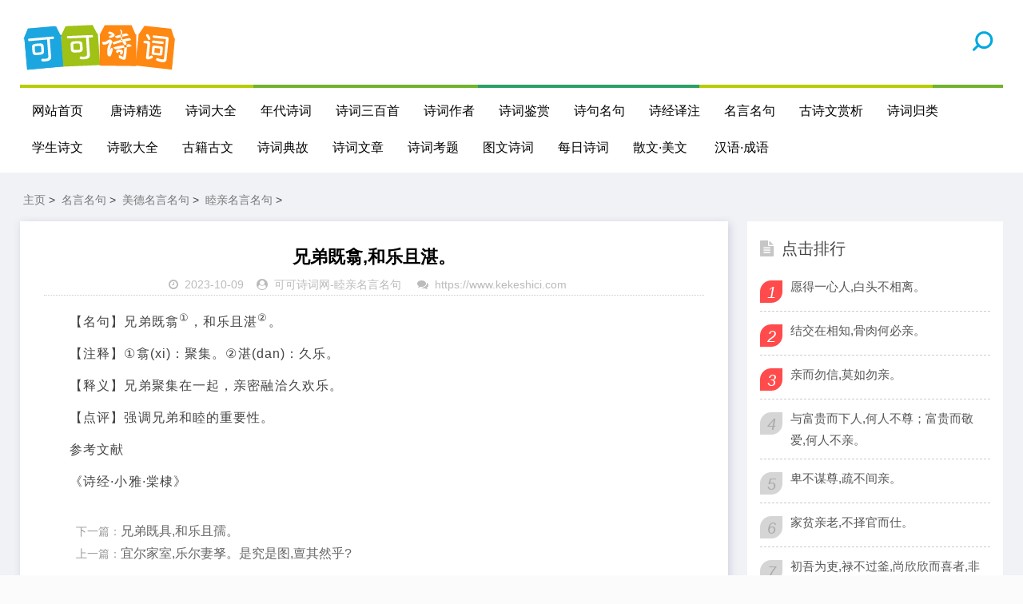

--- FILE ---
content_type: text/html
request_url: https://kekeshici.com/mingyanmingju/meide/muqinmingyanmingju/120622.html
body_size: 4397
content:
<!DOCTYPE html>
<html lang="zh-CN">
<head>
<meta http-equiv="Content-Type" content="text/html; charset=gbk" />
<meta name="viewport" content="width=device-width, initial-scale=1.0, minimum-scale=1.0, maximum-scale=1.0, user-scalable=no">
<meta name="renderer" content="webkit">
<meta name="force-rendering" content="webkit">
<meta http-equiv="X-UA-Compatible" content="IE=edge,Chrome=1">
<meta name="applicable-device" content="pc,mobile">
<meta name="MobileOptimized" content="width"/>
<meta name="HandheldFriendly" content="true"/>
<meta http-equiv="Cache-Control" content="no-transform" /> 
 <meta http-equiv="Cache-Control" content="no-siteapp" />
<meta name="author" content="order by https://www.kekeshici.com" />
<title>兄弟既翕,和乐且湛。 - 可可诗词网</title>
<meta name="keywords" content="兄弟,既翕,和乐,且湛,名句,兄弟,既翕,和乐,且湛,注释,聚集,dan," />
<meta name="description" content="【名句】兄弟既翕 ① ，和乐且湛 ② 。 【注释】①翕(xi)：聚集。②湛(dan)：久乐。 【释义】兄弟聚集在一起，亲密融洽久欢乐。 【点评】强调兄弟和睦的重要性。 参考文献 《诗经·小雅·棠棣》" />
<link rel="stylesheet" href="/skin2020/css/font-awesome.min.css" type="text/css">
<link rel="stylesheet" href="/skin2020/css/style.css" type="text/css">
<script src="/skin2020/js/jquery-2.2.4.min.js" type="text/javascript"></script>
<script language="javascript" type="text/javascript" src="/include/dedeajax2.js"></script>

<script type="application/ld+json">
        {
            "upDate": "2023-10-09T00:44:14",
            "pubDate": "2023-10-09T00:44:14"
        }
</script>
</head>
<body>
<header class="header">
  <div class="container">
    <div class="logo">
      <h1> <a href="/" title="可可诗词网"> <img src="/skin2020/images/logo.png" alt="可可诗词网" title="可可诗词网"></a></h1>
    </div> 
    <div id="m-btn" class="m-btn"><i class="fa fa-bars"></i></div>
    <form  class="s-form container" name="formsearch" action="/plus/search.php">
      <div class="search-wrapper">
        <div class="input-holder">
          <input type="hidden" name="kwtype" value="0" />
          <input type="text" name="q" class="search-input" placeholder="请输入搜索词" />
          <button type="submit" id="submit-bt" class="search-icon" onclick="searchToggle(this, event);"> <span></span> </button>
        </div>
        <span class="close" onclick="searchToggle(this, event);"></span> </div>
    </form>
    <nav class="nav-bar" id="nav-box" data-type="index"  data-infoid="index">
      <ul class="nav">
        <li ><a href="/">网站首页</a></li>
        <li id="navbar-category-19" class=''> <a href="/tangshi/">唐诗精选</a> </li><li id="navbar-category-19" class=''> <a href="/shicidaquan/">诗词大全</a> </li><li id="navbar-category-19" class=''> <a href="/niandaishici/">年代诗词</a> </li><li id="navbar-category-19" class=''> <a href="/sanbaishou/">诗词三百首</a> </li><li id="navbar-category-19" class=''> <a href="/zuozhe/">诗词作者</a> </li><li id="navbar-category-19" class=''> <a href="/shicijianshang/">诗词鉴赏</a> </li><li id="navbar-category-19" class=''> <a href="/shijumingju/">诗句名句</a> </li><li id="navbar-category-19" class=''> <a href="/shijing/">诗经译注</a> </li><li id="navbar-category-19" class=''> <a href="/mingyanmingju/">名言名句</a> </li><li id="navbar-category-19" class=''> <a href="/gushiwenshangxi/">古诗文赏析</a> </li><li id="navbar-category-19" class=''> <a href="/shiciguilei/">诗词归类</a> </li><li id="navbar-category-19" class=''> <a href="/xueshenggushiwen/">学生诗文</a> </li><li id="navbar-category-19" class=''> <a href="/shige/">诗歌大全</a> </li><li id="navbar-category-19" class=''> <a href="/guji/">古籍古文</a> </li><li id="navbar-category-19" class=''> <a href="/shicidiangu/">诗词典故</a> </li><li id="navbar-category-19" class=''> <a href="/shiciwenzhang/">诗词文章</a> </li><li id="navbar-category-19" class=''> <a href="/shicikaoti/">诗词考题</a> </li><li id="navbar-category-19" class=''> <a href="/tuwenshici/">图文诗词</a> </li><li id="navbar-category-19" class=''> <a href="/meirishici/">每日诗词</a> </li><li id="navbar-category-19" class=''> <a href="/sanwen/">散文·美文</a> </li>
            <li ><a href="/hanyuweb/">汉语·成语</a></li>       
      </ul>
    </nav>
  </div>
</header>

<script>
var _hmt = _hmt || [];
(function() {
  var hm = document.createElement("script");
  hm.src = "https://hm.baidu.com/hm.js?fa5b303626262dcb7a3dcf3845269add";
  var s = document.getElementsByTagName("script")[0]; 
  s.parentNode.insertBefore(hm, s);
})();
</script>


<div class="content">
  <div class="container clearfix">
    <nav class="breadcrumb"> <a href='https://www.kekeshici.com/'>主页</a> > <a href='/mingyanmingju/'>名言名句</a> > <a href='/mingyanmingju/meide/'>美德名言名句</a> > <a href='/mingyanmingju/meide/muqinmingyanmingju/'>睦亲名言名句</a> > </nav>

   <!-- 左侧内容开始 -->
    <div class="leftmain fl">
     <!-- 正文内容开始 -->
      <div class="detail_main">
        <h1>兄弟既翕,和乐且湛。</h1>
       <p class="meta"> <span><i class="fa fa-clock-o"></i>2023-10-09</span><span><i class="fa fa-user-circle"></i><a href="https://www.kekeshici.com" target=_blank> 可可诗词网</a>-<a href="/mingyanmingju/meide/muqinmingyanmingju/">睦亲名言名句</a> </span> <span><i class="fa fa-comments"></i><a href="https://www.kekeshici.com" target=_blank>https://www.kekeshici.com</a></span> </p>  
             <div class="article-guanggao"> <a href="/"><img src="https://www.kekeshici.com/skin2020/images/weixin22.gif"  border="0" /></a></div>
             <div class="article-guanggao"> </div>
        <div class="detail_article"> 
	  <p style="text-indent:2em;">【名句】兄弟既翕<sup>①</sup>，和乐且湛<sup>②</sup>。</p><p style="text-indent:2em;">【注释】①翕(xi)：聚集。②湛(dan)：久乐。</p><p style="text-indent:2em;">【释义】兄弟聚集在一起，亲密融洽久欢乐。</p><p style="text-indent:2em;">【点评】强调兄弟和睦的重要性。</p><p style="text-indent:2em;">参考文献</p><p style="text-indent:2em;">《诗经·小雅·棠棣》</p>    
    
           
	   </div> 

    <!-- 正文下方内容开始 -->
        <div class="article_footer clearfix">

        <!-- 上一篇下一篇 -->
        <div class="post-navigation clearfix">
          <div class="post-previous"> 下一篇：<a href='/mingyanmingju/meide/muqinmingyanmingju/120623.html'>兄弟既具,和乐且孺。</a>  </br></div>
          <div class="post-next">  上一篇：<a href='/mingyanmingju/meide/muqinmingyanmingju/120621.html'>宜尔家室,乐尔妻孥。是究是图,亶其然乎?</a>  </div>
        </div>
        <!-- 上一篇下一篇 -->

         <!-- 文章信息 -->
         <div class="fl tag"> 
              <div ><span>发布时间：2023-10-09</span><span></br> 文章来源：</strong><a href="https://www.kekeshici.com" target=_blank> 可可诗词网</a><a href="https://www.kekeshici.com" target=_blank>https://www.kekeshici.com</a> </span></div>
              <div style="word-wrap:break-word;word-break:break-all; ">原文地址：https://www.kekeshici.com/mingyanmingju/meide/muqinmingyanmingju/120622.html，转载请保留。</br> </div>                  
        </div>
           <!-- 文章信息 -->

       </div>
      <!-- 正文下方内容结束 -->

      </div>
  <!-- 正文内容结束 -->

   <div class="morenews clearfix">
        <div class="sportsnew fl">
          <div class="box_title clearfix"><span><i class="icon more_icon fa fa-paper-plane-o"></i>今日更新</span> </div>
          <ul class="box">
            <li class="clearfix" > <i></i>
             <h4> <a  href="/mingyanmingju/meide/muqinmingyanmingju/120629.html" title="有天地然后有万物,有万物然后有男女,有男女然后有夫妇">有天地然后有万物,有万物然后有男女,有男女然后有夫妇</a></h4>
              <strong class="fr">[2019-05-25]</strong> </li>
          </ul>
<ul class="box">
            <li class="clearfix" > <i></i>
             <h4> <a  href="/mingyanmingju/meide/muqinmingyanmingju/120628.html" title="陟彼冈兮,瞻望兄兮。兄曰:“嗟!予弟行役,夙夜必偕。上">陟彼冈兮,瞻望兄兮。兄曰:“嗟!予弟行役,夙夜必偕。上</a></h4>
              <strong class="fr">[2019-05-25]</strong> </li>
          </ul>
<ul class="box">
            <li class="clearfix" > <i></i>
             <h4> <a  href="/mingyanmingju/meide/muqinmingyanmingju/120627.html" title="棠棣之华,鄂不韡韡">棠棣之华,鄂不韡韡</a></h4>
              <strong class="fr">[2019-05-25]</strong> </li>
          </ul>
<ul class="box">
            <li class="clearfix" > <i></i>
             <h4> <a  href="/mingyanmingju/meide/muqinmingyanmingju/120626.html" title="脊令在原,兄弟急难。">脊令在原,兄弟急难。</a></h4>
              <strong class="fr">[2019-05-25]</strong> </li>
          </ul>
<ul class="box">
            <li class="clearfix" > <i></i>
             <h4> <a  href="/mingyanmingju/meide/muqinmingyanmingju/120625.html" title="兄弟阋于墙,外御其务。">兄弟阋于墙,外御其务。</a></h4>
              <strong class="fr">[2019-05-25]</strong> </li>
          </ul>
 </div>
    <div class="sportsnew fl">
          <div class="box_title clearfix"><span><i class="icon more_icon fa fa-paper-plane-o"></i>今日推荐</span> </div>
           </div>
    </div>


    </div>

<!-- 左侧内容结束-->

    <aside class="aside fr hidden-sm-md-lg">

  <div id="divTags" class="widget widget_tags">
    <div class="box_title side_title clearfix"> <span><i class="icon side_icon fa fa-file-text"></i>公众号</span> </div>
     <img src="/skin2020/images/weixin.gif" />
  </div>


  <div id="aside_hot" class="widget widget_aside_hot">
    <div class="box_title side_title clearfix"> <span><i class="icon side_icon fa fa-file-text"></i>点击排行</span> </div>
    <ul class="widget-content aside_hot">
      <li class="clearfix"><i class="fl side_hot_num side_hot_num-1">1</i><a href="/mingyanmingju/meide/muqinmingyanmingju/120420.html" title="愿得一心人,白头不相离。">愿得一心人,白头不相离。</a></li>
<li class="clearfix"><i class="fl side_hot_num side_hot_num-1">2</i><a href="/mingyanmingju/meide/muqinmingyanmingju/120421.html" title="结交在相知,骨肉何必亲。">结交在相知,骨肉何必亲。</a></li>
<li class="clearfix"><i class="fl side_hot_num side_hot_num-1">3</i><a href="/mingyanmingju/meide/muqinmingyanmingju/120422.html" title="亲而勿信,莫如勿亲。">亲而勿信,莫如勿亲。</a></li>
<li class="clearfix"><i class="fl side_hot_num side_hot_num-1">4</i><a href="/mingyanmingju/meide/muqinmingyanmingju/120423.html" title="与富贵而下人,何人不尊；富贵而敬爱,何人不亲。">与富贵而下人,何人不尊；富贵而敬爱,何人不亲。</a></li>
<li class="clearfix"><i class="fl side_hot_num side_hot_num-1">5</i><a href="/mingyanmingju/meide/muqinmingyanmingju/120424.html" title="卑不谋尊,疏不间亲。">卑不谋尊,疏不间亲。</a></li>
<li class="clearfix"><i class="fl side_hot_num side_hot_num-1">6</i><a href="/mingyanmingju/meide/muqinmingyanmingju/120425.html" title="家贫亲老,不择官而仕。">家贫亲老,不择官而仕。</a></li>
<li class="clearfix"><i class="fl side_hot_num side_hot_num-1">7</i><a href="/mingyanmingju/meide/muqinmingyanmingju/120426.html" title="初吾为吏,禄不过釜,尚欣欣而喜者,非以为多也,乐其逮亲">初吾为吏,禄不过釜,尚欣欣而喜者,非以为多也,乐其逮亲</a></li>
<li class="clearfix"><i class="fl side_hot_num side_hot_num-1">8</i><a href="/mingyanmingju/meide/muqinmingyanmingju/120427.html" title="椎牛而祭墓,不如鸡豚之逮亲存也。">椎牛而祭墓,不如鸡豚之逮亲存也。</a></li>
<li class="clearfix"><i class="fl side_hot_num side_hot_num-1">9</i><a href="/mingyanmingju/meide/muqinmingyanmingju/120428.html" title="父母既没,敬行其身,无遗父母恶名,可谓能终矣。">父母既没,敬行其身,无遗父母恶名,可谓能终矣。</a></li>
<li class="clearfix"><i class="fl side_hot_num side_hot_num-1">10</i><a href="/mingyanmingju/meide/muqinmingyanmingju/120429.html" title="凡为天下治国家,必务本而后末。……务本莫贵于孝。">凡为天下治国家,必务本而后末。……务本莫贵于孝。</a></li>

    </ul>
  </div>


  <div id="aside_hot_comment" class="widget widget_aside_hot_comment">
    <div class="box_title side_title clearfix"> <span><i class="icon side_icon fa fa-file-text"></i>精彩图文</span> </div>
    <ul class="widget-content aside_hot_comment">
      
    </ul>
  </div>


</aside>


 </div>
</div>
<div class="footer">
  <div class="container">
    <div class="footer_wrap">
      <div class="follow_us fl">
        <div class="footer_title">关注微信公众号</div>
        <img src="/skin2020/images/weixin.gif"> </div>
  <div class="footer_contact fl">
        <div class="footer_title"> 可可诗词网：</div>
        <ul>
          <li>致力于传播中国诗词文化！</li>
          <li>人生除了苟且，还有诗和远方！</li>
        
        </ul>
      </div>
      <div class="footer_about fr">
        <p class="copyright"> <span>Copyright &copy; 2002-2017 可可诗词网 版权所有&nbsp; &nbsp; </br>声明 :本网站尊重并保护知识产权，根据《信息网络传播权保护条例》，如果我们转载的作品侵犯了您的权利,请在一个月内通知我们，我们会及时删除。 </br> <a href="https://beian.miit.gov.cn">鄂ICP备2023021681号-1</a></span> </p>
            <br>
          <p>友情链接：<ul class="clearfix">
        
        <li><a href='https://shiju.kekeshici.com/' target='_blank'>诗句大全</a> </li>
        
        <li><a href='https://renwu.kekeshici.com' target='_blank'>可可人物网</a> </li>
        
        <li><a href='https://www.kekeshici.com/tangshi' target='_blank'>唐诗大全</a> </li>
        
        <li><a href='https://www.kekeshici.com/hanyuweb/' target='_blank'>汉语成语大全</a> </li>
        
        <li><a href='https://www.kekeshici.com/tangshi' target='_blank'>唐诗大全</a> </li>
        
      </ul></p>
      </div>
      <div class="clear"></div>
    </div>
  </div>
</div>
<!-- Initialize Swiper --> 
<script src="https://static.kekeshici.com/pc/js/custom.js"></script> 
<script>
        var swiper = new Swiper('.swiper-container', {
            pagination: '.swiper-pagination',
            paginationClickable: true,
            loop: true, 
            autoplay:2000,
            nextButton: '.swiper-button-next',
            prevButton: '.swiper-button-prev',
            spaceBetween: 30,
            effect: 'fade',
        });
    </script> 
<script>
		function searchToggle(obj, evt){
			var container = $(obj).closest('.search-wrapper');

			if(!container.hasClass('active')){
				  container.addClass('active');
				  evt.preventDefault();
			}
			else if(container.hasClass('active') && $(obj).closest('.input-holder').length == 0){
				  container.removeClass('active');
				  // clear input
				  container.find('.search-input').val('');
				  // clear and hide result container when we press close
				  container.find('.result-container').fadeOut(100, function(){$(this).empty();});
			}
		}
	</script> 


 
<script type="text/javascript" src="/keke/js/tjcode.js"></script></body>
</html>
